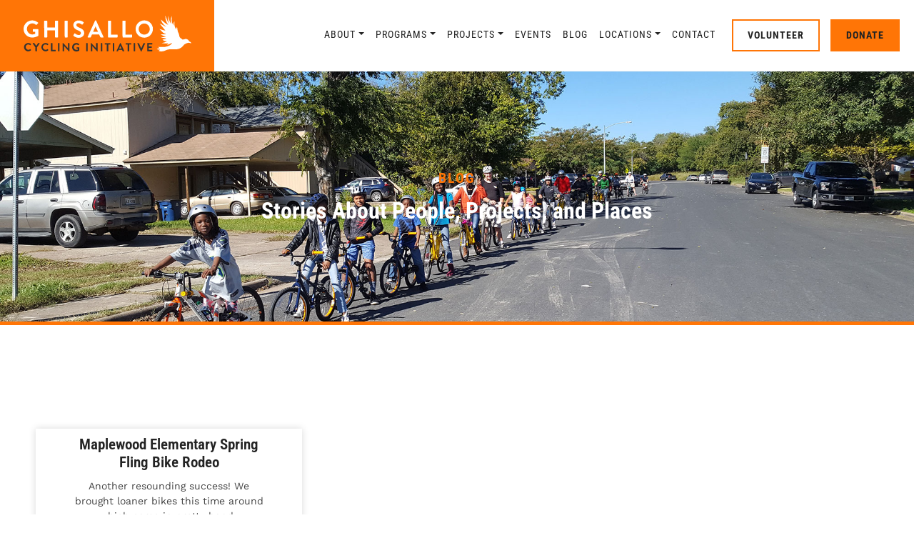

--- FILE ---
content_type: text/css
request_url: https://multisite.ghisallo.org/wp-content/uploads/elementor/css/post-9790.css?ver=1768903842
body_size: 990
content:
.elementor-9790 .elementor-element.elementor-element-d42be6a:not(.elementor-motion-effects-element-type-background), .elementor-9790 .elementor-element.elementor-element-d42be6a > .elementor-motion-effects-container > .elementor-motion-effects-layer{background-color:#000000;background-image:url("https://multisite.ghisallo.org/wp-content/uploads/2020/12/20181103_111446-1.jpg");background-position:center center;background-repeat:no-repeat;background-size:cover;}.elementor-9790 .elementor-element.elementor-element-d42be6a > .elementor-background-overlay{background-color:#000000;opacity:0.35;transition:background 0.3s, border-radius 0.3s, opacity 0.3s;}.elementor-9790 .elementor-element.elementor-element-d42be6a > .elementor-container{min-height:350px;}.elementor-9790 .elementor-element.elementor-element-d42be6a{border-style:solid;border-width:0px 0px 5px 0px;border-color:var( --e-global-color-primary );transition:background 0.3s, border 0.3s, border-radius 0.3s, box-shadow 0.3s;padding:0% 0% 0% 0%;}.elementor-9790 .elementor-element.elementor-element-6d23241.elementor-column > .elementor-widget-wrap{justify-content:flex-start;}.elementor-9790 .elementor-element.elementor-element-6d23241 > .elementor-element-populated{margin:0px 0px 0px 0px;--e-column-margin-right:0px;--e-column-margin-left:0px;padding:0px 0px 0px 0px;}.elementor-9790 .elementor-element.elementor-element-d8f456c{text-align:center;}.elementor-9790 .elementor-element.elementor-element-d8f456c .elementor-heading-title{font-size:20px;text-transform:uppercase;letter-spacing:2px;color:var( --e-global-color-primary );}.elementor-9790 .elementor-element.elementor-element-1a485d1{text-align:center;}.elementor-9790 .elementor-element.elementor-element-1a485d1 .elementor-heading-title{color:#FFFFFF;}.elementor-9790 .elementor-element.elementor-element-42619812:not(.elementor-motion-effects-element-type-background), .elementor-9790 .elementor-element.elementor-element-42619812 > .elementor-motion-effects-container > .elementor-motion-effects-layer{background-color:#ffffff;}.elementor-9790 .elementor-element.elementor-element-42619812 > .elementor-container{max-width:1200px;}.elementor-9790 .elementor-element.elementor-element-42619812{transition:background 0.3s, border 0.3s, border-radius 0.3s, box-shadow 0.3s;padding:100px 0px 250px 0px;}.elementor-9790 .elementor-element.elementor-element-42619812 > .elementor-background-overlay{transition:background 0.3s, border-radius 0.3s, opacity 0.3s;}.elementor-9790 .elementor-element.elementor-element-38e52b8e{--grid-row-gap:30px;--grid-column-gap:30px;}.elementor-9790 .elementor-element.elementor-element-38e52b8e > .elementor-widget-container{margin:35px 0px 0px 0px;}.elementor-9790 .elementor-element.elementor-element-38e52b8e .elementor-posts-container .elementor-post__thumbnail{padding-bottom:calc( 0.7 * 100% );}.elementor-9790 .elementor-element.elementor-element-38e52b8e:after{content:"0.7";}.elementor-9790 .elementor-element.elementor-element-38e52b8e .elementor-post__thumbnail__link{width:100%;}.elementor-9790 .elementor-element.elementor-element-38e52b8e .elementor-post__meta-data span + span:before{content:"•";}.elementor-9790 .elementor-element.elementor-element-38e52b8e .elementor-post__card{background-color:#ffffff;border-radius:0px;}.elementor-9790 .elementor-element.elementor-element-38e52b8e .elementor-post__text{padding:0 50px;margin-top:10px;}.elementor-9790 .elementor-element.elementor-element-38e52b8e .elementor-post__meta-data{padding:10px 50px;color:var( --e-global-color-accent );font-family:var( --e-global-typography-secondary-font-family ), Sans-serif;font-weight:var( --e-global-typography-secondary-font-weight );}.elementor-9790 .elementor-element.elementor-element-38e52b8e .elementor-post__avatar{padding-right:50px;padding-left:50px;}.elementor-9790 .elementor-element.elementor-element-38e52b8e .elementor-post__card .elementor-post__meta-data{border-top-color:rgba(61,68,89,0.1);}.elementor-9790 .elementor-element.elementor-element-38e52b8e .elementor-post__title, .elementor-9790 .elementor-element.elementor-element-38e52b8e .elementor-post__title a{color:var( --e-global-color-accent );font-family:var( --e-global-typography-primary-font-family ), Sans-serif;font-weight:var( --e-global-typography-primary-font-weight );}.elementor-9790 .elementor-element.elementor-element-38e52b8e .elementor-post__title{margin-bottom:10px;}.elementor-9790 .elementor-element.elementor-element-38e52b8e .elementor-post__excerpt p{color:var( --e-global-color-text );font-family:var( --e-global-typography-secondary-font-family ), Sans-serif;font-weight:var( --e-global-typography-secondary-font-weight );}.elementor-9790 .elementor-element.elementor-element-38e52b8e .elementor-post__excerpt{margin-bottom:20px;}.elementor-9790 .elementor-element.elementor-element-38e52b8e .elementor-pagination{text-align:center;font-family:"Montserrat", Sans-serif;font-size:16px;font-weight:500;margin-top:50px;}.elementor-9790 .elementor-element.elementor-element-38e52b8e .elementor-pagination .page-numbers:not(.dots){color:var( --e-global-color-accent );}.elementor-9790 .elementor-element.elementor-element-38e52b8e .elementor-pagination a.page-numbers:hover{color:var( --e-global-color-primary );}.elementor-9790 .elementor-element.elementor-element-38e52b8e .elementor-pagination .page-numbers.current{color:var( --e-global-color-primary );}body:not(.rtl) .elementor-9790 .elementor-element.elementor-element-38e52b8e .elementor-pagination .page-numbers:not(:first-child){margin-left:calc( 25px/2 );}body:not(.rtl) .elementor-9790 .elementor-element.elementor-element-38e52b8e .elementor-pagination .page-numbers:not(:last-child){margin-right:calc( 25px/2 );}body.rtl .elementor-9790 .elementor-element.elementor-element-38e52b8e .elementor-pagination .page-numbers:not(:first-child){margin-right:calc( 25px/2 );}body.rtl .elementor-9790 .elementor-element.elementor-element-38e52b8e .elementor-pagination .page-numbers:not(:last-child){margin-left:calc( 25px/2 );}.elementor-9790 .elementor-element.elementor-element-38e52b8e .elementor-posts-nothing-found{color:#3d4459;font-family:"Montserrat", Sans-serif;font-size:18px;}@media(min-width:768px){.elementor-9790 .elementor-element.elementor-element-6d23241{width:100%;}}@media(max-width:1024px){.elementor-9790 .elementor-element.elementor-element-42619812{padding:100px 25px 0px 25px;}.elementor-9790 .elementor-element.elementor-element-771e4559 > .elementor-element-populated{padding:0px 0px 0px 0px;}}@media(max-width:767px){.elementor-9790 .elementor-element.elementor-element-42619812{padding:50px 15px 50px 15px;}.elementor-9790 .elementor-element.elementor-element-38e52b8e .elementor-posts-container .elementor-post__thumbnail{padding-bottom:calc( 0.5 * 100% );}.elementor-9790 .elementor-element.elementor-element-38e52b8e:after{content:"0.5";}.elementor-9790 .elementor-element.elementor-element-38e52b8e .elementor-post__thumbnail__link{width:100%;}}